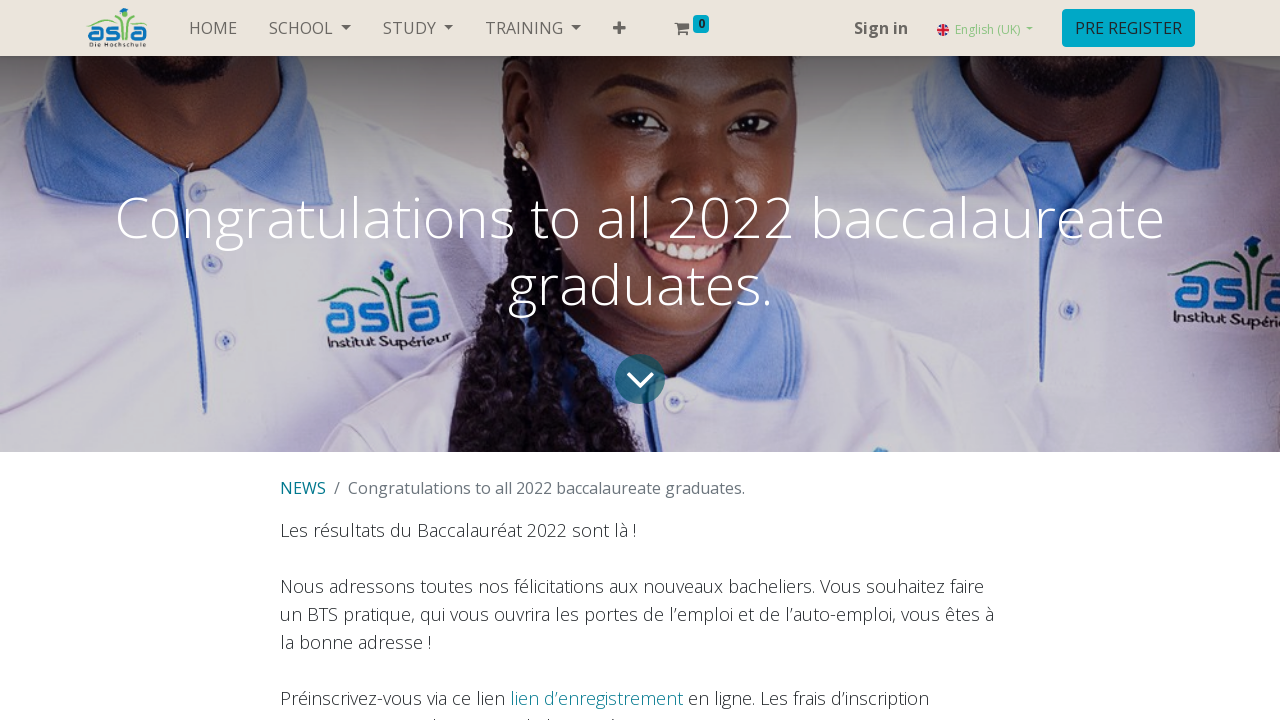

--- FILE ---
content_type: text/html; charset=utf-8
request_url: https://asta-sup.com/en_GB/blog/news-2/congratulations-to-all-2022-baccalaureate-graduates-1
body_size: 11690
content:
<!DOCTYPE html>
        
        
        
<html lang="en-GB" data-website-id="1" data-main-object="blog.post(1,)" data-add2cart-redirect="1">
    <head>
        <meta charset="utf-8"/>
        <meta http-equiv="X-UA-Compatible" content="IE=edge,chrome=1"/>
            <meta name="viewport" content="width=device-width, initial-scale=1, user-scalable=no"/>
        <meta name="viewport" content="width=device-width, initial-scale=1"/>
        <meta name="generator" content="Odoo"/>
            
        <meta property="og:type" content="article"/>
        <meta property="og:title" content="Congratulations to all 2022 baccalaureate graduates."/>
        <meta property="og:site_name" content="ASTA SUP"/>
        <meta property="og:url" content="https://asta-sup.com/en_GB/blog/news-2/congratulations-to-all-2022-baccalaureate-graduates-1"/>
        <meta property="og:image" content="https://asta-sup.com/web/image/544-1700a5b0/asta-article-1.jpg"/>
        <meta property="og:description"/>
        <meta property="article:published_time" content="2023-09-14 14:28:14"/>
        <meta property="article:modified_time" content="2023-10-03 13:16:24.405648"/>
            
        <meta name="twitter:card" content="summary_large_image"/>
        <meta name="twitter:title" content="Congratulations to all 2022 baccalaureate graduates."/>
        <meta name="twitter:image" content="https://asta-sup.com/web/image/544-1700a5b0/asta-article-1.jpg"/>
        <meta name="twitter:description"/>
        
        <link rel="alternate" hreflang="en" href="https://asta-sup.com/en_GB/blog/news-2/congratulations-to-all-2022-baccalaureate-graduates-1"/>
        <link rel="alternate" hreflang="fr" href="https://asta-sup.com/blog/actualites-2/felicitations-a-tous-les-bacheliers-annee-2022-1"/>
        <link rel="alternate" hreflang="de" href="https://asta-sup.com/de/blog/news-2/herzlichen-gluckwunsch-an-alle-abiturienten-des-jahres-2022-1"/>
        <link rel="alternate" hreflang="x-default" href="https://asta-sup.com/blog/actualites-2/felicitations-a-tous-les-bacheliers-annee-2022-1"/>
        <link rel="canonical" href="https://asta-sup.com/en_GB/blog/news-2/congratulations-to-all-2022-baccalaureate-graduates-1"/>
        
        <link rel="preconnect" href="https://fonts.gstatic.com/" crossorigin=""/>
        <title> Congratulations to all 2022 baccalaureate graduates. | ASTA </title>
        <link type="image/x-icon" rel="shortcut icon" href="/web/image/website/1/favicon?unique=0a233ef"/>
        <link rel="preload" href="/web/static/src/libs/fontawesome/fonts/fontawesome-webfont.woff2?v=4.7.0" as="font" crossorigin=""/>
        <link type="text/css" rel="stylesheet" href="/web/assets/3545-1bdc054/1/web.assets_frontend.min.css" data-asset-bundle="web.assets_frontend" data-asset-version="1bdc054"/>
        <script id="web.layout.odooscript" type="text/javascript">
            var odoo = {
                csrf_token: "68e587dd676c387762501d130b7f50873ef22d83o1800558244",
                debug: "",
            };
        </script>
        <script type="text/javascript">
            odoo.__session_info__ = {"is_admin": false, "is_system": false, "is_website_user": true, "user_id": false, "is_frontend": true, "profile_session": null, "profile_collectors": null, "profile_params": null, "show_effect": true, "bundle_params": {"lang": "en_US", "website_id": 1}, "translationURL": "/website/translations", "cache_hashes": {"translations": "8754c0f8b72d04d493e840b8b02d3704dc3f9491"}, "geoip_country_code": null, "geoip_phone_code": null, "lang_url_code": "en_GB"};
            if (!/(^|;\s)tz=/.test(document.cookie)) {
                const userTZ = Intl.DateTimeFormat().resolvedOptions().timeZone;
                document.cookie = `tz=${userTZ}; path=/`;
            }
        </script>
        <script defer="defer" type="text/javascript" src="/web/assets/350-65a5034/1/web.assets_frontend_minimal.min.js" data-asset-bundle="web.assets_frontend_minimal" data-asset-version="65a5034"></script>
        <script defer="defer" type="text/javascript" data-src="/web/assets/3546-6dfbd26/1/web.assets_frontend_lazy.min.js" data-asset-bundle="web.assets_frontend_lazy" data-asset-version="6dfbd26"></script>
        
        
    </head>
    <body>
        <div id="wrapwrap" class="   ">
                <header id="top" data-anchor="true" data-name="Header" class="  o_header_standard">
                    
    <nav data-name="Navbar" class="navbar navbar-expand-lg navbar-light o_colored_level o_cc shadow-sm">
        
            <div id="top_menu_container" class="container justify-content-start justify-content-lg-between">
                
    <a href="/en_GB/" class="navbar-brand logo me-4">
            
            <span role="img" aria-label="Logo of ASTA" title="ASTA"><img src="/web/image/website/1/logo/ASTA?unique=0a233ef" class="img img-fluid" width="95" height="40" alt="ASTA" loading="lazy"/></span>
        </a>
    
                
                <div id="top_menu_collapse" class="collapse navbar-collapse order-last order-lg-0">
    <ul id="top_menu" class="nav navbar-nav o_menu_loading flex-grow-1 nav-pills">
        
                        
    <li class="nav-item">
        <a role="menuitem" href="/en_GB/" class="nav-link ">
            <span>HOME</span>
        </a>
    </li>
    <li class="nav-item dropdown  position-static">
        <a data-bs-toggle="dropdown" href="#" class="nav-link dropdown-toggle o_mega_menu_toggle">
            <span>SCHOOL</span>
        </a>
        <div data-name="Mega Menu" class="dropdown-menu o_mega_menu o_no_parent_editor dropdown-menu-start">
    







<section class="s_mega_menu_multi_menus py-4 o_colored_level o_cc o_cc1" style="background-image: none;">
        <div class="container">
            <div class="row">
                    
                    <div class="col-12 col-sm py-2 text-center o_colored_level" style="">
                        <h4>PRESENTATION</h4>
                        <nav class="nav flex-column" style="text-align: center;">
                                <lt-highlighter class="lt-highlighter--grid-item" style="display: none; z-index: auto !important;" data-lt-linked="1"><lt-div spellcheck="false" class="lt-highlighter__wrapper" style="width: 350px !important; height: 40px !important; transform: none !important; transform-origin: 175px 20px !important; zoom: 1 !important; margin-top: 44.7969px !important; margin-left: 15px !important;"><lt-div class="lt-highlighter__scroll-element" style="top: 0px !important; left: 0px !important; width: 350px !important; height: 40px !important;"></lt-div></lt-div></lt-highlighter><a href="/en_GB/profil" class="nav-link" data-name="Menu Item" data-lt-tmp-id="lt-211530" spellcheck="false" data-gramm="false" data-bs-original-title="" title="">PROFILE</a>
                                <lt-highlighter class="lt-highlighter--grid-item" style="display: none; z-index: auto !important;" data-lt-linked="1"><lt-div spellcheck="false" class="lt-highlighter__wrapper" style="width: 350px !important; height: 40px !important; transform: none !important; transform-origin: 175px 20px !important; zoom: 1 !important; margin-top: 84.7969px !important; margin-left: 395px !important;"><lt-div class="lt-highlighter__scroll-element" style="top: 0px !important; left: 0px !important; width: 350px !important; height: 40px !important;"></lt-div></lt-div></lt-highlighter><a href="/en_GB/nos-valeurs" class="nav-link" data-name="Menu Item" data-lt-tmp-id="lt-6164" spellcheck="false" data-gramm="false" data-bs-original-title="" title="">OUR VALUES</a><a href="/en_GB/nos-objectifs" class="nav-link" data-name="Menu Item" data-lt-tmp-id="lt-6164" spellcheck="false" data-gramm="false" data-bs-original-title="" title="">OUR GOALS</a>
                                <lt-highlighter class="lt-highlighter--grid-item" style="display: none; z-index: auto !important;" data-lt-linked="1"><lt-div spellcheck="false" class="lt-highlighter__wrapper" style="width: 350px !important; height: 40px !important; transform: none !important; transform-origin: 175px 20px !important; zoom: 1 !important; margin-top: 124.797px !important; margin-left: 395px !important;"><lt-div class="lt-highlighter__scroll-element" style="top: 0px !important; left: 0px !important; width: 350px !important; height: 40px !important;"></lt-div></lt-div></lt-highlighter><a href="/en_GB/nos-sites" class="nav-link" data-name="Menu Item" data-lt-tmp-id="lt-901716" spellcheck="false" data-gramm="false" data-bs-original-title="" title=""><strong> NOS CAMPUS</strong><br></a>
                        </nav>
                    </div><div class="col-12 col-sm py-2 text-center o_colored_level" style="">
                        <h4>ORGANISATION</h4>
                        <nav class="nav flex-column">
                                <lt-highlighter class="lt-highlighter--grid-item" style="display: none; z-index: auto !important;" data-lt-linked="1"><lt-div spellcheck="false" class="lt-highlighter__wrapper" style="width: 350px !important; height: 40px !important; transform: none !important; transform-origin: 175px 20px !important; zoom: 1 !important; margin-top: 44.7969px !important; margin-left: 395px !important;"><lt-div class="lt-highlighter__scroll-element" style="top: 0px !important; left: 0px !important; width: 350px !important; height: 40px !important;"></lt-div></lt-div></lt-highlighter><a href="/en_GB/le-president" class="nav-link" data-name="Menu Item" data-lt-tmp-id="lt-877606" spellcheck="false" data-gramm="false" data-bs-original-title="" title="">THE PRESIDENT</a>
                                <lt-highlighter class="lt-highlighter--grid-item" style="display: none; z-index: auto !important;" data-lt-linked="1"><lt-div spellcheck="false" class="lt-highlighter__wrapper" style="width: 350px !important; height: 40px !important; transform: none !important; transform-origin: 175px 20px !important; zoom: 1 !important; margin-top: 84.7969px !important; margin-left: 395px !important;"><lt-div class="lt-highlighter__scroll-element" style="top: 0px !important; left: 0px !important; width: 350px !important; height: 40px !important;"></lt-div></lt-div></lt-highlighter><a href="/en_GB/le-directoire" class="nav-link" data-name="Menu Item" data-lt-tmp-id="lt-6164" spellcheck="false" data-gramm="false" data-bs-original-title="" title="">THE DIRECTORY</a>
                                <lt-highlighter class="lt-highlighter--grid-item" style="display: none; z-index: auto !important;" data-lt-linked="1"><lt-div spellcheck="false" class="lt-highlighter__wrapper" style="width: 350px !important; height: 40px !important; transform: none !important; transform-origin: 175px 20px !important; zoom: 1 !important; margin-top: 124.797px !important; margin-left: 395px !important;"><lt-div class="lt-highlighter__scroll-element" style="top: 0px !important; left: 0px !important; width: 350px !important; height: 40px !important;"></lt-div></lt-div></lt-highlighter><a href="/en_GB/le-conseil-d-universite" class="nav-link" data-name="Menu Item" data-lt-tmp-id="lt-901716" spellcheck="false" data-gramm="false" data-bs-original-title="" title="">THE UNIVERSITY COUNCIL</a><a href="/en_GB/les-facultes-et-instituts" class="nav-link" data-name="Menu Item" data-lt-tmp-id="lt-901716" spellcheck="false" data-gramm="false" data-bs-original-title="" title="">FACULTIES AND INSTITUTES</a><a href="/en_GB/services-centraux" class="nav-link" data-name="Menu Item" data-lt-tmp-id="lt-901716" spellcheck="false" data-gramm="false" data-bs-original-title="" title="">CENTRAL SERVICES</a><a href="#" class="nav-link" data-name="Menu Item" data-lt-tmp-id="lt-901716" spellcheck="false" data-gramm="false" data-bs-original-title="" title="">LEGAL BASES</a>
                        </nav>
                    </div>
                    <div class="col-12 col-sm py-2 text-center o_colored_level" style="">
                        <h4>OTHER</h4>
                        <nav class="nav flex-column">
                                <lt-highlighter class="lt-highlighter--grid-item" style="display: none; z-index: auto !important;" data-lt-linked="1"><lt-div spellcheck="false" class="lt-highlighter__wrapper" style="width: 350px !important; height: 40px !important; transform: none !important; transform-origin: 175px 20px !important; zoom: 1 !important; margin-top: 44.7969px !important; margin-left: 775px !important;"><lt-div class="lt-highlighter__scroll-element" style="top: 0px !important; left: 0px !important; width: 350px !important; height: 40px !important;"></lt-div></lt-div></lt-highlighter><a href="#" class="nav-link" data-name="Menu Item" data-lt-tmp-id="lt-811462" spellcheck="false" data-gramm="false" data-bs-original-title="" title="">CAREER</a>
                                <lt-highlighter class="lt-highlighter--grid-item" style="display: none; z-index: auto !important;" data-lt-linked="1"><lt-div spellcheck="false" class="lt-highlighter__wrapper" style="width: 350px !important; height: 40px !important; transform: none !important; transform-origin: 175px 20px !important; zoom: 1 !important; margin-top: 84.7969px !important; margin-left: 775px !important;"><lt-div class="lt-highlighter__scroll-element" style="top: 0px !important; left: 0px !important; width: 350px !important; height: 40px !important;"></lt-div></lt-div></lt-highlighter><a href="/en_GB/communication" class="nav-link" data-name="Menu Item" data-lt-tmp-id="lt-674631" spellcheck="false" data-gramm="false" data-bs-original-title="" title="">COMMUNICATION</a>
                                <lt-highlighter class="lt-highlighter--grid-item" style="display: none; z-index: auto !important;" data-lt-linked="1"><lt-div spellcheck="false" class="lt-highlighter__wrapper" style="width: 350px !important; height: 40px !important; transform: none !important; transform-origin: 175px 20px !important; zoom: 1 !important; margin-top: 124.797px !important; margin-left: 775px !important;"><lt-div class="lt-highlighter__scroll-element" style="top: 0px !important; left: 0px !important; width: 350px !important; height: 40px !important;"></lt-div></lt-div></lt-highlighter><a href="/en_GB/contactus" class="nav-link" data-name="Menu Item" data-lt-tmp-id="lt-766819" spellcheck="false" data-gramm="false" data-bs-original-title="" title="">CONTACT</a><br></nav>
                    </div>
                    
            </div>
        </div>
    </section></div>
    </li>
    <li class="nav-item dropdown  position-static">
        <a data-bs-toggle="dropdown" href="#" class="nav-link dropdown-toggle o_mega_menu_toggle">
            <span>STUDY</span>
        </a>
        <div data-name="Mega Menu" class="dropdown-menu o_mega_menu o_no_parent_editor dropdown-menu-start">
    




<section class="s_mega_menu_multi_menus py-4 o_colored_level o_cc o_cc1" style="background-image: none;">
        <div class="container">
            <div class="row">
                    <div class="col-12 col-sm py-2 text-center o_colored_level">
                        <h4>BEFORE STUDYING</h4>
                        <nav class="nav flex-column">
                                <lt-highlighter class="lt-highlighter--grid-item" style="display: none; z-index: auto !important;" data-lt-linked="1"><lt-div spellcheck="false" class="lt-highlighter__wrapper" style="width: 255px !important; height: 40px !important; transform: none !important; transform-origin: 127.5px 20px !important; zoom: 1 !important; margin-top: 44.7969px !important; margin-left: 15px !important;"><lt-div class="lt-highlighter__scroll-element" style="top: 0px !important; left: 0px !important; width: 255px !important; height: 40px !important;"></lt-div></lt-div></lt-highlighter><a href="#" class="nav-link" data-name="Menu Item" data-lt-tmp-id="lt-631480" spellcheck="false" data-gramm="false" data-bs-original-title="" title="">TRAINING OFFER</a>
                                <lt-highlighter class="lt-highlighter--grid-item" style="display: none; z-index: auto !important;" data-lt-linked="1"><lt-div spellcheck="false" class="lt-highlighter__wrapper" style="width: 255px !important; height: 40px !important; transform: none !important; transform-origin: 127.5px 20px !important; zoom: 1 !important; margin-top: 84.7969px !important; margin-left: 15px !important;"><lt-div class="lt-highlighter__scroll-element" style="top: 0px !important; left: 0px !important; width: 255px !important; height: 40px !important;"></lt-div></lt-div></lt-highlighter><a href="#" class="nav-link" data-name="Menu Item" data-lt-tmp-id="lt-272271" spellcheck="false" data-gramm="false" data-bs-original-title="" title="">ADMISSION REQUIREMENTS</a>
                                <lt-highlighter class="lt-highlighter--grid-item" style="display: none; z-index: auto !important;" data-lt-linked="1"><lt-div spellcheck="false" class="lt-highlighter__wrapper" style="width: 255px !important; height: 40px !important; transform: none !important; transform-origin: 127.5px 20px !important; zoom: 1 !important; margin-top: 124.797px !important; margin-left: 15px !important;"><lt-div class="lt-highlighter__scroll-element" style="top: 0px !important; left: 0px !important; width: 255px !important; height: 40px !important;"></lt-div></lt-div></lt-highlighter><a href="#" class="nav-link" data-name="Menu Item" data-lt-tmp-id="lt-250006" spellcheck="false" data-gramm="false" data-bs-original-title="" title="">DATES IMPORTANTES</a><a href="#" class="nav-link" data-name="Menu Item" data-lt-tmp-id="lt-250006" spellcheck="false" data-gramm="false" data-bs-original-title="" title="">OPEN HOUSE DAY</a><a href="#" class="nav-link" data-name="Menu Item" data-lt-tmp-id="lt-250006" spellcheck="false" data-gramm="false" data-bs-original-title="" title="">GRANTS</a>
                        </nav>
                    </div>
                    <div class="col-12 col-sm py-2 text-center o_colored_level">
                        <h4 class="o_default_snippet_text">DURING YOUR STUDIES</h4>
                        <nav class="nav flex-column">
                                <lt-highlighter class="lt-highlighter--grid-item" style="display: none; z-index: auto !important;" data-lt-linked="1"><lt-div spellcheck="false" class="lt-highlighter__wrapper" style="width: 255px !important; height: 40px !important; transform: none !important; transform-origin: 127.5px 20px !important; zoom: 1 !important; margin-top: 44.7969px !important; margin-left: 300px !important;"><lt-div class="lt-highlighter__scroll-element" style="top: 0px !important; left: 0px !important; width: 255px !important; height: 40px !important;"></lt-div></lt-div></lt-highlighter><a href="#" class="nav-link" data-name="Menu Item" data-lt-tmp-id="lt-868178" spellcheck="false" data-gramm="false" data-bs-original-title="" title="">START OF COURSES</a>
                                <lt-highlighter class="lt-highlighter--grid-item" style="display: none; z-index: auto !important;" data-lt-linked="1"><lt-div spellcheck="false" class="lt-highlighter__wrapper" style="width: 255px !important; height: 40px !important; transform: none !important; transform-origin: 127.5px 20px !important; zoom: 1 !important; margin-top: 84.7969px !important; margin-left: 300px !important;"><lt-div class="lt-highlighter__scroll-element" style="top: 0px !important; left: 0px !important; width: 255px !important; height: 40px !important;"></lt-div></lt-div></lt-highlighter><a href="#" class="nav-link" data-name="Menu Item" data-lt-tmp-id="lt-623126" spellcheck="false" data-gramm="false" data-bs-original-title="" title="">ORGANISATION</a>
                                <lt-highlighter class="lt-highlighter--grid-item" style="display: none; z-index: auto !important;" data-lt-linked="1"><lt-div spellcheck="false" class="lt-highlighter__wrapper" style="width: 255px !important; height: 40px !important; transform: none !important; transform-origin: 127.5px 20px !important; zoom: 1 !important; margin-top: 124.797px !important; margin-left: 300px !important;"><lt-div class="lt-highlighter__scroll-element" style="top: 0px !important; left: 0px !important; width: 255px !important; height: 40px !important;"></lt-div></lt-div></lt-highlighter><a href="#" class="nav-link" data-name="Menu Item" data-lt-tmp-id="lt-822723" spellcheck="false" data-gramm="false" data-bs-original-title="" title="">EXAMS</a>
                        </nav>
                    </div>
                    <div class="col-12 col-sm py-2 text-center o_colored_level" style="">
                        <h4 class="o_default_snippet_text">AFTER YOUR STUDIES</h4>
                        <nav class="nav flex-column">
                                <lt-highlighter class="lt-highlighter--grid-item" style="display: none; z-index: auto !important;" data-lt-linked="1"><lt-div spellcheck="false" class="lt-highlighter__wrapper" style="width: 255px !important; height: 40px !important; transform: none !important; transform-origin: 127.5px 20px !important; zoom: 1 !important; margin-top: 44.7969px !important; margin-left: 585px !important;"><lt-div class="lt-highlighter__scroll-element" style="top: 0px !important; left: 0px !important; width: 255px !important; height: 40px !important;"></lt-div></lt-div></lt-highlighter><a href="#" class="nav-link" data-name="Menu Item" data-lt-tmp-id="lt-941302" spellcheck="false" data-gramm="false" data-bs-original-title="" title="">JOB OFFER​</a>
                                <lt-highlighter class="lt-highlighter--grid-item" style="display: none; z-index: auto !important;" data-lt-linked="1"><lt-div spellcheck="false" class="lt-highlighter__wrapper" style="width: 255px !important; height: 40px !important; transform: none !important; transform-origin: 127.5px 20px !important; zoom: 1 !important; margin-top: 84.7969px !important; margin-left: 585px !important;"><lt-div class="lt-highlighter__scroll-element" style="top: 0px !important; left: 0px !important; width: 255px !important; height: 40px !important;"></lt-div></lt-div></lt-highlighter><a href="#" class="nav-link" data-name="Menu Item" data-lt-tmp-id="lt-677417" spellcheck="false" data-gramm="false" data-bs-original-title="" title="">SNCUBATORS</a>
                                <lt-highlighter class="lt-highlighter--grid-item" style="display: none; z-index: auto !important;" data-lt-linked="1"><lt-div spellcheck="false" class="lt-highlighter__wrapper" style="width: 255px !important; height: 40px !important; transform: none !important; transform-origin: 127.5px 20px !important; zoom: 1 !important; margin-top: 124.797px !important; margin-left: 585px !important;"><lt-div class="lt-highlighter__scroll-element" style="top: 0px !important; left: 0px !important; width: 255px !important; height: 40px !important;"></lt-div></lt-div></lt-highlighter><a href="#" class="nav-link" data-name="Menu Item" data-lt-tmp-id="lt-575417" spellcheck="false" data-gramm="false" data-bs-original-title="" title="">CONTINUE YOUR STUDIES</a><a href="#" class="nav-link" data-name="Menu Item" data-lt-tmp-id="lt-575417" spellcheck="false" data-gramm="false" data-bs-original-title="" title="">EXMATRICULATION</a><a href="#" class="nav-link" data-name="Menu Item" data-lt-tmp-id="lt-575417" spellcheck="false" data-gramm="false" data-bs-original-title="" title="">ALUMNIS</a>
                        </nav>
                    </div>
                    <div class="col-12 col-sm py-2 text-center o_colored_level">
                        <h4 class="o_default_snippet_text">ADVICES</h4>
                        <nav class="nav flex-column">
                                <lt-highlighter class="lt-highlighter--grid-item" style="display: none; z-index: auto !important;" data-lt-linked="1"><lt-div spellcheck="false" class="lt-highlighter__wrapper" style="width: 255px !important; height: 40px !important; transform: none !important; transform-origin: 127.5px 20px !important; zoom: 1 !important; margin-top: 44.7969px !important; margin-left: 870px !important;"><lt-div class="lt-highlighter__scroll-element" style="top: 0px !important; left: 0px !important; width: 255px !important; height: 40px !important;"></lt-div></lt-div></lt-highlighter><a href="#" class="nav-link" data-name="Menu Item" data-lt-tmp-id="lt-635666" spellcheck="false" data-gramm="false" data-bs-original-title="" title="">STUDY COACH</a>
                                <lt-highlighter class="lt-highlighter--grid-item" style="display: none; z-index: auto !important;" data-lt-linked="1"><lt-div spellcheck="false" class="lt-highlighter__wrapper" style="width: 255px !important; height: 40px !important; transform: none !important; transform-origin: 127.5px 20px !important; zoom: 1 !important; margin-top: 84.7969px !important; margin-left: 870px !important;"><lt-div class="lt-highlighter__scroll-element" style="top: 0px !important; left: 0px !important; width: 255px !important; height: 40px !important;"></lt-div></lt-div></lt-highlighter><a href="#" class="nav-link" data-name="Menu Item" data-lt-tmp-id="lt-364479" spellcheck="false" data-gramm="false" data-bs-original-title="" title="">INFORMATION DESK</a>
                                <lt-highlighter class="lt-highlighter--grid-item" style="display: none; z-index: auto !important;" data-lt-linked="1"><lt-div spellcheck="false" class="lt-highlighter__wrapper" style="width: 255px !important; height: 40px !important; transform: none !important; transform-origin: 127.5px 20px !important; zoom: 1 !important; margin-top: 124.797px !important; margin-left: 870px !important;"><lt-div class="lt-highlighter__scroll-element" style="top: 0px !important; left: 0px !important; width: 255px !important; height: 40px !important;"></lt-div></lt-div></lt-highlighter><a href="#" class="nav-link" data-name="Menu Item" data-lt-tmp-id="lt-738425" spellcheck="false" data-gramm="false" data-bs-original-title="" title="">REGISTRATION</a><a href="#" class="nav-link" data-name="Menu Item" data-lt-tmp-id="lt-738425" spellcheck="false" data-gramm="false" data-bs-original-title="" title="">SOCIAL COUNCIL</a>
                        </nav>
                    </div>
            </div>
        </div>
    </section></div>
    </li>
    <li class="nav-item dropdown  ">
        <a data-bs-toggle="dropdown" href="#" class="nav-link dropdown-toggle ">
            <span>TRAINING</span>
        </a>
        <ul class="dropdown-menu" role="menu">
    <li class="">
        <a role="menuitem" href="/en_GB/" class="dropdown-item ">
            <span>BTS, LICENCE, MASTER PRO EN GÉNIE MÉCANIQUE ET PRODUCTIQUE</span>
        </a>
    </li>
    <li class="">
        <a role="menuitem" href="/en_GB/" class="dropdown-item ">
            <span>BTS, LICENCE, MASTER PRO EN COMMERCE - VENTE</span>
        </a>
    </li>
    <li class="">
        <a role="menuitem" href="/en_GB/" class="dropdown-item ">
            <span>BTS, LICENCE, MASTER PRO EN GESTION - COMPTABILITÉ</span>
        </a>
    </li>
    <li class="">
        <a role="menuitem" href="/en_GB/" class="dropdown-item ">
            <span>DQP EN MÉCATRONIQUE, IA, CYBER SÉCURITÉ, MÉCANIQUE AUTO</span>
        </a>
    </li>
        </ul>
    </li>
    <li class="nav-item dropdown  position-static">
        <a data-bs-toggle="dropdown" href="#" class="nav-link dropdown-toggle o_mega_menu_toggle">
            <span>INTERNATIONAL</span>
        </a>
        <div data-name="Mega Menu" class="dropdown-menu o_mega_menu o_no_parent_editor dropdown-menu-start">
    




<section class="s_mega_menu_multi_menus py-4 o_colored_level o_cc o_cc1" style="background-image: none;">
        <div class="container">
            <div class="row">
                    <div class="col-12 col-sm py-2 text-center o_colored_level">
                        <h4>INTERNATIONAL PARTNERS</h4>
                        <nav class="nav flex-column">
                                <lt-highlighter class="lt-highlighter--grid-item" style="display: none; z-index: auto !important;" data-lt-linked="1"><lt-div spellcheck="false" class="lt-highlighter__wrapper" style="width: 320.344px !important; height: 40px !important; transform: none !important; transform-origin: 160.172px 20px !important; zoom: 1 !important; margin-top: 73.5938px !important; margin-left: 15px !important;"><lt-div class="lt-highlighter__scroll-element" style="top: 0px !important; left: 0px !important; width: 320px !important; height: 40px !important;"></lt-div></lt-div></lt-highlighter><a href="#" class="nav-link" data-name="Menu Item" data-lt-tmp-id="lt-43389" spellcheck="false" data-gramm="false" data-bs-original-title="" title="">PARTNER UNIVERSITY</a>
                                <lt-highlighter class="lt-highlighter--grid-item" style="display: none; z-index: auto !important;" data-lt-linked="1"><lt-div spellcheck="false" class="lt-highlighter__wrapper" style="width: 320.344px !important; height: 40px !important; transform: none !important; transform-origin: 160.172px 20px !important; zoom: 1 !important; margin-top: 113.594px !important; margin-left: 15px !important;"><lt-div class="lt-highlighter__scroll-element" style="top: 0px !important; left: 0px !important; width: 320px !important; height: 40px !important;"></lt-div></lt-div></lt-highlighter><a href="#" class="nav-link" data-name="Menu Item" data-lt-tmp-id="lt-677490" spellcheck="false" data-gramm="false" data-bs-original-title="" title="">TEACHER EXCHANGE</a>
                                <lt-highlighter class="lt-highlighter--grid-item" style="display: none; z-index: auto !important;" data-lt-linked="1"><lt-div spellcheck="false" class="lt-highlighter__wrapper" style="width: 320.344px !important; height: 40px !important; transform: none !important; transform-origin: 160.172px 20px !important; zoom: 1 !important; margin-top: 153.594px !important; margin-left: 15px !important;"><lt-div class="lt-highlighter__scroll-element" style="top: 0px !important; left: 0px !important; width: 320px !important; height: 40px !important;"></lt-div></lt-div></lt-highlighter><a href="#" class="nav-link" data-name="Menu Item" data-lt-tmp-id="lt-87584" spellcheck="false" data-gramm="false" data-bs-original-title="" title="">INTERNATIONAL RELATIONS OFFICE</a></nav>
                    </div>
                    <div class="col-12 col-sm py-2 text-center o_colored_level">
                        <h4>INTERCULTURAL COMPETENCE</h4>
                        <nav class="nav flex-column">
                                <lt-highlighter class="lt-highlighter--grid-item" style="display: none; z-index: auto !important;" data-lt-linked="1"><lt-div spellcheck="false" class="lt-highlighter__wrapper" style="width: 233.219px !important; height: 40px !important; transform: none !important; transform-origin: 116.609px 20px !important; zoom: 1 !important; margin-top: 73.5938px !important; margin-left: 365.344px !important;"><lt-div class="lt-highlighter__scroll-element" style="top: 0px !important; left: 0px !important; width: 233px !important; height: 40px !important;"></lt-div></lt-div></lt-highlighter><a href="#" class="nav-link" data-name="Menu Item" data-lt-tmp-id="lt-129328" spellcheck="false" data-gramm="false" data-bs-original-title="" title=""><strong>INTERNATIONALISATION</strong></a>
                                
                                <lt-highlighter class="lt-highlighter--grid-item" style="display: none; z-index: 1 !important;" data-lt-linked="1"><lt-div spellcheck="false" class="lt-highlighter__wrapper" style="width: 233.219px !important; height: 40px !important; transform: none !important; transform-origin: 116.609px 20px !important; zoom: 1 !important; margin-top: 153.594px !important; margin-left: 365.344px !important;"><lt-div class="lt-highlighter__scroll-element" style="top: 0px !important; left: 0px !important; width: 238px !important; height: 45px !important;"></lt-div></lt-div></lt-highlighter>
                        </nav>
                    </div><div class="col-12 col-sm py-2 text-center o_colored_level">
                        <h4>FOREIGN STUDENTS</h4>
                        <nav class="nav flex-column">
                                <lt-highlighter class="lt-highlighter--grid-item" style="display: none; z-index: auto !important;" data-lt-linked="1"><lt-div spellcheck="false" class="lt-highlighter__wrapper" style="width: 233.219px !important; height: 40px !important; transform: none !important; transform-origin: 116.609px 20px !important; zoom: 1 !important; margin-top: 73.5938px !important; margin-left: 628.562px !important;"><lt-div class="lt-highlighter__scroll-element" style="top: 0px !important; left: 0px !important; width: 233px !important; height: 40px !important;"></lt-div></lt-div></lt-highlighter><a href="#" class="nav-link" data-name="Menu Item" data-lt-tmp-id="lt-503459" spellcheck="false" data-gramm="false" data-bs-original-title="" title="">ADMISSION REQUIREMENTS</a>
                                <lt-highlighter class="lt-highlighter--grid-item" style="display: none; z-index: auto !important;" data-lt-linked="1"><lt-div spellcheck="false" class="lt-highlighter__wrapper" style="width: 233.219px !important; height: 40px !important; transform: none !important; transform-origin: 116.609px 20px !important; zoom: 1 !important; margin-top: 113.594px !important; margin-left: 628.562px !important;"><lt-div class="lt-highlighter__scroll-element" style="top: 0px !important; left: 0px !important; width: 233px !important; height: 40px !important;"></lt-div></lt-div></lt-highlighter><a href="#" class="nav-link" data-name="Menu Item" data-lt-tmp-id="lt-846341" spellcheck="false" data-gramm="false" data-bs-original-title="" title=""><strong>VIVRE DANS LES VILLES</strong><br></a> 
                        </nav>
                    </div><div class="col-12 col-sm py-2 text-center o_colored_level">
                        <h4>ALLER À L' ÉTRANGER</h4>
                        <nav class="nav flex-column">
                                <lt-highlighter class="lt-highlighter--grid-item" style="display: none; z-index: auto !important;" data-lt-linked="1"><lt-div spellcheck="false" class="lt-highlighter__wrapper" style="width: 233.219px !important; height: 40px !important; transform: none !important; transform-origin: 116.609px 20px !important; zoom: 1 !important; margin-top: 73.5938px !important; margin-left: 891.781px !important;"><lt-div class="lt-highlighter__scroll-element" style="top: 0px !important; left: 0px !important; width: 233px !important; height: 40px !important;"></lt-div></lt-div></lt-highlighter><a href="#" class="nav-link" data-name="Menu Item" data-lt-tmp-id="lt-30758" spellcheck="false" data-gramm="false" data-bs-original-title="" title="" aria-describedby="popover599088">LEARN LANGUAGES</a>
                                <lt-highlighter class="lt-highlighter--grid-item" style="display: none; z-index: auto !important;" data-lt-linked="1"><lt-div spellcheck="false" class="lt-highlighter__wrapper" style="width: 180.422px !important; height: 40px !important; transform: none !important; transform-origin: 90.2109px 20px !important; zoom: 1 !important; margin-top: 142.391px !important; margin-left: 702.593px !important;"><lt-div class="lt-highlighter__scroll-element" style="top: 0px !important; left: 0px !important; width: 180px !important; height: 40px !important;"></lt-div></lt-div></lt-highlighter><a href="/en_GB/asta-summer-school" class="nav-link" data-name="Menu Item" data-lt-tmp-id="lt-23437" spellcheck="false" data-gramm="false" data-bs-original-title="" title="">ASTA SUMMER SCHOOL</a>
                                
                        </nav>
                    </div>
                    
                    
            </div>
        </div>
    </section></div>
    </li>
    <li class="nav-item">
        <a role="menuitem" href="/en_GB/blog/2" class="nav-link ">
            <span>NEWS</span>
        </a>
    </li>
        
            <li class="nav-item mx-lg-3 divider d-none"></li> 
            <li class="o_wsale_my_cart align-self-md-start  nav-item mx-lg-3">
                <a href="/en_GB/shop/cart" class="nav-link">
                    <i class="fa fa-shopping-cart"></i>
                    <sup class="my_cart_quantity badge text-bg-primary" data-order-id="">0</sup>
                </a>
            </li>
        
                        
            <li class="nav-item ms-lg-auto o_no_autohide_item">
                <a href="/web/login" class="nav-link fw-bold">Sign in</a>
            </li>
                        
        
        
                    
    </ul>

                    
        
            <div class="js_language_selector my-auto ms-lg-2 dropdown d-print-none">
                <button type="button" data-bs-toggle="dropdown" aria-haspopup="true" aria-expanded="true" class="btn btn-sm btn-outline-secondary border-0 dropdown-toggle ">
    <img class="o_lang_flag" src="/base/static/img/country_flags/gb.png?height=25" loading="lazy"/>
                    <span class="align-middle">English (UK)</span>
                </button>
                <div role="menu" class="dropdown-menu ">
                        <a href="/en_GB/blog/news-2/congratulations-to-all-2022-baccalaureate-graduates-1" class="dropdown-item js_change_lang active" data-url_code="en_GB">
    <img class="o_lang_flag" src="/base/static/img/country_flags/gb.png?height=25" loading="lazy"/>
                            <span>English (UK)</span>
                        </a>
                        <a href="/blog/news-2/congratulations-to-all-2022-baccalaureate-graduates-1" class="dropdown-item js_change_lang " data-url_code="fr">
    <img class="o_lang_flag" src="/base/static/img/country_flags/fr.png?height=25" loading="lazy"/>
                            <span> Français</span>
                        </a>
                        <a href="/de/blog/news-2/congratulations-to-all-2022-baccalaureate-graduates-1" class="dropdown-item js_change_lang " data-url_code="de">
    <img class="o_lang_flag" src="/base/static/img/country_flags/de.png?height=25" loading="lazy"/>
                            <span> Deutsch</span>
                        </a>
                </div>
            </div>
        
                </div>
                
        <div class="oe_structure oe_structure_solo ms-lg-4"><lt-highlighter style="display: none;" data-lt-linked="1"><lt-div spellcheck="false" class="lt-highlighter__wrapper" style="width: 144.406px !important; height: 36px !important; transform: none !important; transform-origin: 73.2031px 19px !important; zoom: 1 !important; margin-top: 1px !important; margin-left: 1px !important;"><lt-div class="lt-highlighter__scroll-element" style="top: 0px !important; left: 0px !important; width: 144px !important; height: 36px !important;"></lt-div></lt-div></lt-highlighter><a href="/en_GB/pre_register_student" class="btn btn-primary" data-lt-tmp-id="lt-67232" spellcheck="false" data-gramm="false" data-bs-original-title="" title="">PRE REGISTER</a>
            
        </div>
                
    <button type="button" data-bs-toggle="collapse" data-bs-target="#top_menu_collapse" class="navbar-toggler ms-auto">
        <span class="navbar-toggler-icon o_not_editable"></span>
    </button>
            </div>
        
    </nav>
    
        </header>
                <main>
                    
        <div id="wrap" class="js_blog website_blog">
            

        

        <section id="o_wblog_post_top">
            <div id="title" class="blog_header">
    <div data-name="Blog Post Cover" style="" data-use_size="True" data-use_filters="True" data-res-model="blog.post" data-res-id="1" class="o_record_cover_container d-flex flex-column h-100 o_colored_level o_cc o_cc3 o_cc o_half_screen_height o_record_has_cover  o_wblog_post_page_cover">
        <div style="background-image: url(/web/image/544-1700a5b0/asta-article-1.jpg);" class="o_record_cover_component o_record_cover_image o_we_snippet_autofocus"></div>
        <div class="o_record_cover_component o_record_cover_filter oe_black" style="opacity: 0.2;"></div>
        

                    <div class="container text-center position-relative h-100 d-flex flex-column flex-grow-1 justify-content-around">
                        <div class="o_wblog_post_title  ">
                            <h1 id="o_wblog_post_name" class="o_editable_no_shadow" data-oe-expression="blog_post.name" placeholder="Blog Post Title" data-blog-id="1">Congratulations to all 2022 baccalaureate graduates.</h1>
                            
                        </div>
                        <a id="o_wblog_post_content_jump" href="#o_wblog_post_main" class="css_editable_mode_hidden justify-content-center align-items-center rounded-circle mx-auto mb-5 text-decoration-none">
                            <i class="fa fa-angle-down fa-3x text-white" aria-label="To blog content" title="To blog content"></i>
                        </a>
                    </div>
                
    </div>
            </div>
        </section>

        <section id="o_wblog_post_main" class="container pt-4 pb-5 ">
            

            
            <div class="o_container_small">
                <div class="d-flex flex-column flex-lg-row">
                    <div id="o_wblog_post_content" class=" o_container_small w-100 flex-shrink-0">
    <nav aria-label="breadcrumb" class="breadcrumb flex-nowrap py-0 px-0 css_editable_mode_hidden mb-3 bg-transparent">
        <li class="breadcrumb-item">
            <a href="/en_GB/blog/news-2">NEWS</a>
        </li>
        <li class="breadcrumb-item text-truncate active"><span>Congratulations to all 2022 baccalaureate graduates.</span></li>
    </nav>
    <div data-editor-message="WRITE HERE OR DRAG BUILDING BLOCKS" class="o_wblog_post_content_field   o_wblog_read_text">
            
<p class="o_default_snippet_text">Les résultats du Baccalauréat 2022 sont là !</p>
<p>Nous adressons toutes nos félicitations aux nouveaux bacheliers. Vous souhaitez faire un BTS pratique, qui vous ouvrira les portes de l’emploi et de l’auto-emploi, vous êtes à la bonne adresse !</p>
<p>Préinscrivez-vous via ce lien <a href="https://forms.gle/VMvxNPecJBuoz1Nf7" target="_blank">lien d’enregistrement</a> en ligne. Les frais d’inscription sont gratuits pour le compte de la rentrée 2022-2023</p>Et à vous qui n’avez pas réussi votre examen, ne vous découragez pas. 
<strong>ASTA SUP</strong> vous attend l’année prochaine. Beaucoup de courage les amis </div>

                    </div>
                </div>
            </div>
        </section>
        <section id="o_wblog_post_footer">
        <div class="mt-5">
                <div id="o_wblog_next_container" class="d-flex flex-column">
    <div data-name="Couverture" style="" data-use_filters="True" data-res-model="blog.post" data-res-id="3" class="o_record_cover_container d-flex flex-column h-100 o_colored_level o_cc o_cc3 o_cc   o_wblog_post_page_cover o_wblog_post_page_cover_footer o_record_has_cover">
        <div style="background-image: url(/web/image/545-7ab253a4/asta-article-3.jpg);" class="o_record_cover_component o_record_cover_image "></div>
        <div class="o_record_cover_component o_record_cover_filter oe_black" style="opacity: 0.2;"></div>
        

                        <a id="o_wblog_next_post_info" class="d-none" data-size="o_half_screen_height o_record_has_cover" data-url="/blog/news-2/at-asta-we-have-achieved-a-100-per-cent-success-rate-once-again-this-year-3?anim"></a>


                        <div class="container text-center position-relative h-100 d-flex flex-column flex-grow-1 justify-content-around">
                            <div class="o_wblog_post_title">
                                <div id="o_wblog_post_name" placeholder="Blog Post Title" class="h1" data-blog-id="3">At ASTA, we have achieved a 100 per cent success rate once again this year.</div>
                                
                            </div>

                            <div class="o_wblog_toggle ">
                                <span class="h4 d-inline-block py-1 px-2 rounded-1 text-white">
                                    <i class="fa fa-angle-right fa-3x text-white" aria-label="Read next" title="Read Next"></i>
                                </span>
                            </div>

                            
                            <div class="o_wblog_next_loader o_wblog_toggle justify-content-center align-items-center mx-auto position-relative d-none">
                                <div class="rounded-circle bg-black-50"></div>
                            </div>
                        </div>
                    
    </div>
                </div>
        </div></section>
    

            
            <div class="oe_structure oe_empty oe_structure_not_nearest" id="oe_structure_blog_footer" data-editor-sub-message="Visible in all blogs&#39; pages"></div>
        </div>
    
                </main>
                <footer id="bottom" data-anchor="true" data-name="Footer" class="o_footer o_colored_level o_cc ">
                    <div id="footer" class="oe_structure oe_structure_solo shadow" style="box-shadow: rgba(0, 0, 0, 0.15) 0px 6px 12px 0px !important;">
            <section class="s_text_block pb16 pt56" data-snippet="s_text_block" data-name="Text" style="background-image: none;">
                <div class="container">
                    <div class="row">
                        
                        
                        <div class="pt24 o_colored_level pb0 col-lg-4" style="">
                            <h5 class="mb-3">Contact</h5>
                            <ul class="list-unstyled">
                                <li>Want to find out more, get your bearings, register or recommend ASTA SUP?</li><li><strong>Advanced Sciences and technologies ACADEMY (ASTA)</strong><br/></li><li><strong>ASTA SUP, La Référence Allemande au Cameroun, certfié ISO 9001, 21001, 27001 !</strong></li></ul><p><img src="/web/image/2775-be3c35e8/ISO_9001_21001_27001.png" class="img-fluid" data-original-id="2775" data-original-src="/web/image/2775-be3c35e8/ISO_9001_21001_27001.png" data-mimetype="image/png" data-bs-original-title="" title="" aria-describedby="tooltip135923" style="padding: 10px;" alt="Certifications ISO" loading="lazy"/><br/></p><ul class="list-unstyled"><li><strong>Localisations: </strong><span style="font-size: 14px;"><strong><br/></strong></span></li><li><span style="font-size: 14px;"><strong></strong></span>DOUALA - Yassa, Face de Placam à 50 m de Gyneco</li><li>YAOUNDE - Ngousso rail, face Mobil Ngousso</li><li>BERTOUA - Mokolo à côté de l'hôtel Samy</li><li><br/></li></ul><p><strong>Téléphone (Whatsapp) : </strong>(+237) 655 243 985 / 672 08 89 13</p><p><strong>&nbsp;<span aria-describedby="tooltip190378" title="" data-bs-original-title="" class="fa fa-envelope-o"></span>&nbsp;<a href="mailto:infos@myasta-sup.com">infos@asta-sup.com</a></strong></p><h5><strong><em>Suivez nous sur nos réseaux sociaux :</em></strong> <br/></h5><p><strong></strong></p><div class="s_social_media o_not_editable text-start" data-snippet="s_social_media" data-name="Social Media" contenteditable="false">
                                <h5 class="s_social_media_title d-none">Nous suivre</h5>
<a href="/en_GB/website/social/facebook" class="s_social_media_facebook" target="_blank">
                                    <i class="fa fa-facebook rounded-circle shadow-sm" contenteditable="false"></i>
                                </a>
<a href="/en_GB/website/social/instagram" class="s_social_media_instagram" target="_blank">
                                    <i class="fa rounded-circle shadow-sm fa-instagram" contenteditable="false"></i>
                                </a>
<a href="/en_GB/website/social/youtube" class="s_social_media_youtube" target="_blank">
                                    <i class="fa rounded-circle shadow-sm fa-youtube" contenteditable="false"></i>
                                </a>
<a href="/en_GB/website/social/linkedin" class="s_social_media_linkedin" target="_blank">
                                    <i class="fa fa-linkedin rounded-circle shadow-sm" contenteditable="false"></i>
                                </a>
<a href="/en_GB/" class="text-800">
                                    <i class="fa fa-home rounded-circle shadow-sm" contenteditable="false"></i>
                                </a>
</div><p><br/></p><h5>Subscribe to our newsletter</h5><div class="s_newsletter_subscribe_form s_newsletter_list js_subscribe" data-vxml="001" data-list-id="1" data-name="Newsletter" data-snippet="s_newsletter_subscribe_form">
        <div class="input-group">
            <input type="email" name="email" class="js_subscribe_value form-control" placeholder="your email address..."/>
            <a role="button" href="#" class="btn btn-primary js_subscribe_btn o_submit o_default_snippet_text">S'abonner</a>
            <a role="button" href="#" class="btn btn-success js_subscribed_btn d-none o_submit o_default_snippet_text" disabled="disabled">Merci</a>
        </div>
    </div><ul class="list-unstyled"><li></li></ul>
                        </div><div class="pt24 pb24 o_colored_level col-lg-4" style="">
                            <h5 class="mb-3">About us</h5>
                            <p style="margin-bottom: 0px;">Institut privé d’enseignement supérieur agréé par l’état. Arrêté <strong>n°: 21-07158/N/MINESUP/SG/DDES</strong></p><p style="margin-bottom: 0px;"><strong><em>Chez ASTA, nous créons votre avenir au Cameroun et à l’étranger !</em></strong><br/></p><p style="margin-bottom: 0px;">ASTA est bien plus qu’une école. C’est une institution pionnière, proposant une offre complète de formation certifiée aux standards internationaux <strong>ISO 9001, 21001 et 27001</strong>.</p><p style="margin-bottom: 0px;"><strong>Notre mission est claire</strong> : préparer les jeunes aux métiers d’avenir, avec une formation professionnalisante, rigoureuse et connectée au monde de l’industrie et du service.</p><p style="margin-bottom: 0px;">Vous bénéficiez d’une tutelle et d'un accompagnement</p><p style="margin-bottom: 0px;">pour vos études en cycle ingénieur à Polytechnique de Yaoundé I, 03 ANS en France (ISEN) et 02 ANS en Allemagne (TU Braunschweig).<br/></p><p style="margin-bottom: 0px;"><br/></p><h5 style="margin-bottom: 0px;"><strong>NOS PARTENAIRES​</strong><br/></h5><p style="margin-bottom: 0px;"><strong>Nous sommes fièrement accompagnés par:</strong><br/></p><p style="margin-bottom: 0px;"><img src="/web/image/2772-36504ec3/Blason_univ_Yaounde%CC%81_1.png" class="img-fluid" data-original-id="2771" data-original-src="/web/image/2771-86cc6108/Blason_univ_Yaounde%CC%81_1.png" data-mimetype="image/png" data-bs-original-title="" title="" aria-describedby="tooltip605456" style="padding: 10px; width: 25% !important;" alt="Blason Université de Yaoundé I" loading="lazy"/><img src="/web/image/2773-f94b76e7/LOGO-POLYTECHNIQUE-01-scaled.jpg" class="img-fluid" data-original-id="2773" data-original-src="/web/image/2773-f94b76e7/LOGO-POLYTECHNIQUE-01-scaled.jpg" data-mimetype="image/jpeg" data-bs-original-title="" title="" aria-describedby="tooltip318266" style="width: 25% !important; padding: 10px;" alt="Blason Ecole Polytechnique de Yaounde I" loading="lazy"/><img src="/web/image/2774-5bc08bfc/Yncrea_BM_ISEN-_horizontal-1.jpg" class="img-fluid" data-original-id="2774" data-original-src="/web/image/2774-5bc08bfc/Yncrea_BM_ISEN-_horizontal-1.jpg" data-mimetype="image/jpeg" data-bs-original-title="" title="" aria-describedby="tooltip886453" style="padding: 10px; width: 50% !important;" alt="Blason ISEN France" loading="lazy"/><img src="/web/image/2776-38d8c2a5/Technische%20Universita%CC%88t%20Braunschweig%20Logo.png" class="img-fluid" data-original-id="2776" data-original-src="/web/image/2776-38d8c2a5/Technische%20Universita%CC%88t%20Braunschweig%20Logo.png" data-mimetype="image/png" data-bs-original-title="" title="" aria-describedby="tooltip558755" style="width: 50% !important; padding: 10px;" alt="Blason Technische Uni BS" loading="lazy"/><img src="/web/image/1976-df4994f6/giz5563.jpg" alt="Blason GIZ" class="img img-fluid o_we_custom_image" data-original-id="1976" data-original-src="/web/image/1976-df4994f6/giz5563.jpg" data-mimetype="image/jpeg" data-bs-original-title="" title="" aria-describedby="tooltip19061" style="padding: 10px; width: 25% !important;" loading="lazy"/><img src="/web/image/2778-1cfd49ba/VW_nbdLogo_reg_darkblue_digital_sRGB.svg" alt="Volkswagen Logo" class="img img-fluid o_we_custom_image" data-original-id="2778" data-original-src="/web/image/2778-1cfd49ba/VW_nbdLogo_reg_darkblue_digital_sRGB.svg" data-mimetype="image/svg+xml" data-bs-original-title="" title="" aria-describedby="tooltip539399" style="width: 25% !important;" loading="lazy"/><br/></p><p style="margin-bottom: 0px;"><br/></p><p><lt-highlighter style="display: none;" data-lt-linked="1"><lt-div spellcheck="false" class="lt-highlighter__wrapper" style="width: 147.094px !important; height: 19px !important; transform: none !important; transform-origin: 0px 0px !important; zoom: 1 !important; margin-top: 2px !important; margin-left: 19.9688px !important;"><lt-div class="lt-highlighter__scroll-element" style="top: 0px !important; left: 0px !important; width: 147px !important; height: 19px !important;"></lt-div></lt-div><br/></lt-highlighter></p>
                        </div><div class="pt24 pb24 o_colored_level col-lg-4" style="">
                            <h5 class="mb-3"><strong>Prof Dr Christian KOUAM​</strong><br/></h5><p style="margin-bottom: 0px;"><strong>Fondateur de ASTA, Professeur </strong><strong>de SAV automobile,</strong></p><p style="margin-bottom: 0px;"><strong>Docteur en management</strong></p><p style="margin-bottom: 0px;"><br/></p><p style="margin-bottom: 0px;"><strong><img src="/web/image/2779-bb365556/IMG_7745.JPG" alt="Prof Dr Christian Kouam" class="img img-fluid o_we_custom_image img-thumbnail" style="padding: 10px;" data-original-id="1983" data-original-src="/web/image/1983-6a2ee33b/IMG_7745.JPG" data-mimetype="image/jpeg" data-resize-width="690" loading="lazy"/></strong></p><h5 style="margin-bottom: 0px;"><br/></h5><blockquote class="s_blockquote s_blockquote_classic w-100 mx-auto o_animable blockquote" data-snippet="s_blockquote" data-name="Bloc de citation">
        <i class="s_blockquote_icon fa fa-1x fa-quote-left bg-o-color-2 rounded" contenteditable="false"></i>
        <div class="s_blockquote_content bg-100 shadow" style="background-image: none; box-shadow: rgba(0, 0, 0, 0.15) 0px 6px 12px 0px !important;">
            <p style="margin-bottom: 0px;"><span style="font-size: 16px;"><strong>DISCIPLINE ET </strong></span><span style="font-size: 16px;"><strong>EXCELLENCE </strong></span><span style="font-size: 16px;"><strong>SONT LES </strong></span><span style="font-size: 16px;"><strong>VALEURS QUE </strong></span><span style="font-size: 16px;"><strong>NOUS </strong></span><span style="font-size: 16px;"><strong>PRÔNONS.</strong></span></p><p style="margin-bottom: 0px;"><span style="font-size: 16px;">ASTA veut être un moteur de développement du Cameroun </span><span style="font-size: 16px;">par la transformation de </span><span style="font-size: 16px;">l’écosystème de la formation en </span><span style="font-size: 16px;">liant formation, emploi et </span><span style="font-size: 16px;">entrepreneuriat.</span><br/></p><footer class="blockquote-footer">
                <img src="/web/image/2780-a1fd65c6/IMG_2314.jpg" alt="" class="s_blockquote_avatar img rounded-circle me-2 img-fluid o_we_custom_image" data-original-id="1997" data-original-src="/web/image/1997-c676f08b/IMG_2314.jpg" data-mimetype="image/jpeg" data-resize-width="690" data-bs-original-title="" title="" aria-describedby="tooltip968830" style="" loading="lazy"/>
                <span class="s_blockquote_author"><b>Dr Christian Kouam</b> • Fondateur de ASTA</span>
            </footer>
        </div>
    </blockquote><p style="margin-bottom: 0px;"><br/></p><p style="margin-bottom: 0px;" placeholder="Tapez &#34;/&#34; pour les commandes" class="oe-hint oe-command-temporary-hint"><br/></p><p><lt-highlighter style="display: none;" data-lt-linked="1"><lt-div spellcheck="false" class="lt-highlighter__wrapper" style="width: 147.094px !important; height: 19px !important; transform: none !important; transform-origin: 0px 0px !important; zoom: 1 !important; margin-top: 2px !important; margin-left: 19.9688px !important;"><lt-div class="lt-highlighter__scroll-element" style="top: 0px !important; left: 0px !important; width: 147px !important; height: 19px !important;"></lt-div></lt-div><br/></lt-highlighter></p>
                        </div>
                    </div>
                </div>
            </section>
        </div>
        <div id="o_footer_scrolltop_wrapper" class="container h-0 d-flex align-items-center justify-content-center">
            <a id="o_footer_scrolltop" role="button" href="#top" title="Scroll To Top" class="btn btn-primary rounded-circle d-flex align-items-center justify-content-center">
                <span class="fa fa-1x fa-chevron-up"></span>
            </a>
        </div>
    <div class="o_footer_copyright o_colored_level o_cc" data-name="Copyright">
                        <div class="container py-3">
                            <div class="row">
                                <div class="col-sm text-center text-sm-start text-muted">
                                    <span class="o_footer_copyright_name me-2">Copyright © 2025 <strong>ASTA SUP. All rights reserved | by&nbsp;<lt-highlighter style="display: none;" data-lt-linked="1"><lt-div spellcheck="false" class="lt-highlighter__wrapper" style="width: 48.9219px !important; height: 19px !important; transform: none !important; transform-origin: 0px 0px !important; zoom: 1 !important; margin-top: 2.76562px !important; margin-left: 373.985px !important;"><lt-div class="lt-highlighter__scroll-element" style="top: 0px !important; left: 0px !important; width: 48.9219px !important; height: 19px !important;"></lt-div></lt-div></lt-highlighter><a href="https://www.servoo.cm" data-lt-tmp-id="lt-95662" spellcheck="false" data-gramm="false">servoo</a></strong></span>
        
            <div class="js_language_selector  dropup d-print-none">
                <button type="button" data-bs-toggle="dropdown" aria-haspopup="true" aria-expanded="true" class="btn btn-sm btn-outline-secondary border-0 dropdown-toggle ">
    <img class="o_lang_flag" src="/base/static/img/country_flags/gb.png?height=25" loading="lazy"/>
                    <span class="align-middle">English (UK)</span>
                </button>
                <div role="menu" class="dropdown-menu ">
                        <a href="/en_GB/blog/news-2/congratulations-to-all-2022-baccalaureate-graduates-1" class="dropdown-item js_change_lang active" data-url_code="en_GB">
    <img class="o_lang_flag" src="/base/static/img/country_flags/gb.png?height=25" loading="lazy"/>
                            <span>English (UK)</span>
                        </a>
                        <a href="/blog/news-2/congratulations-to-all-2022-baccalaureate-graduates-1" class="dropdown-item js_change_lang " data-url_code="fr">
    <img class="o_lang_flag" src="/base/static/img/country_flags/fr.png?height=25" loading="lazy"/>
                            <span> Français</span>
                        </a>
                        <a href="/de/blog/news-2/congratulations-to-all-2022-baccalaureate-graduates-1" class="dropdown-item js_change_lang " data-url_code="de">
    <img class="o_lang_flag" src="/base/static/img/country_flags/de.png?height=25" loading="lazy"/>
                            <span> Deutsch</span>
                        </a>
                </div>
            </div>
        
                                </div>
                                <div class="col-sm text-center text-sm-end o_not_editable">
        <div class="o_brand_promotion">
        Powered by 
            <a target="_blank" class="badge text-bg-light" href="http://www.odoo.com?utm_source=db&amp;utm_medium=website">
                <img alt="Odoo" src="/web/static/img/odoo_logo_tiny.png" width="62" height="20" style="width: auto; height: 1em; vertical-align: baseline;" loading="lazy"/>
            </a>
        - 
                    The #1 <a target="_blank" href="http://www.odoo.com/app/ecommerce?utm_source=db&amp;utm_medium=website">Open Source eCommerce</a>
                
        </div>
                                </div>
                            </div>
                        </div>
                    </div>
                </footer>
            </div>
        
        </body>
</html>